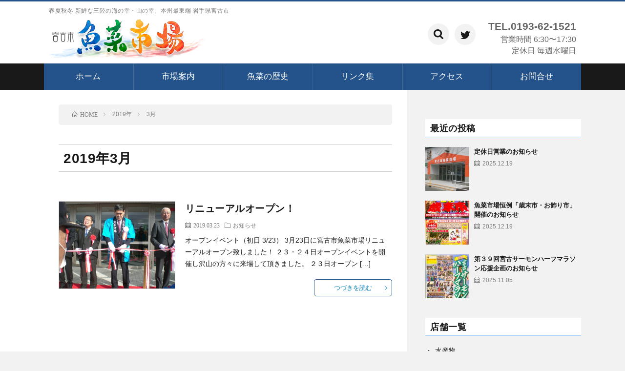

--- FILE ---
content_type: text/html; charset=UTF-8
request_url: https://www.gyosai.jp/2019/03/
body_size: 6115
content:
<!DOCTYPE html><html lang="ja" prefix="og: http://ogp.me/ns#"><head prefix="og: http://ogp.me/ns# fb: http://ogp.me/ns/fb# article: http://ogp.me/ns/article#"><meta charset="UTF-8">  <script src="https://js.ptengine.jp/73sirc1u.js"></script> <title>2019年3月│協同組合 宮古市魚菜市場</title><link rel='stylesheet' id='sbi_styles-css'  href='https://www.gyosai.jp/wp-content/plugins/instagram-feed/css/sbi-styles.min.css' type='text/css' media='all' /><link rel='stylesheet' id='wp-block-library-css'  href='https://www.gyosai.jp/wp-includes/css/dist/block-library/style.min.css' type='text/css' media='all' /><link rel='stylesheet' id='contact-form-7-css'  href='https://www.gyosai.jp/wp-content/plugins/contact-form-7/includes/css/styles.css' type='text/css' media='all' /><link rel='stylesheet' id='wpt-twitter-feed-css'  href='https://www.gyosai.jp/wp-content/plugins/wp-to-twitter/css/twitter-feed.css' type='text/css' media='all' /><link rel='stylesheet' id='jquery.lightbox.min.css-css'  href='https://www.gyosai.jp/wp-content/plugins/wp-jquery-lightbox/styles/lightbox.min.css' type='text/css' media='all' /> <script type='text/javascript' src='https://www.gyosai.jp/wp-includes/js/jquery/jquery.min.js' id='jquery-core-js'></script> <script type='text/javascript' src='https://www.gyosai.jp/wp-includes/js/jquery/jquery-migrate.min.js' id='jquery-migrate-js'></script> <link rel="stylesheet" href="https://www.gyosai.jp/wp-content/themes/gyosai/style.css"><link rel="stylesheet" href="https://www.gyosai.jp/wp-content/themes/gyosai-child/style.css"><link class="css-async" rel href="https://www.gyosai.jp/wp-content/themes/gyosai/css/icon.css"><link class="css-async" rel href="https://fonts.googleapis.com/css?family=Lato:400,700,900"><meta http-equiv="X-UA-Compatible" content="IE=edge"><meta name="viewport" content="width=device-width, initial-scale=1, shrink-to-fit=no"><link rel="dns-prefetch" href="//www.google.com"><link rel="dns-prefetch" href="//www.google-analytics.com"><link rel="dns-prefetch" href="//fonts.googleapis.com"><link rel="dns-prefetch" href="//fonts.gstatic.com"><link rel="dns-prefetch" href="//pagead2.googlesyndication.com"><link rel="dns-prefetch" href="//googleads.g.doubleclick.net"><link rel="dns-prefetch" href="//www.gstatic.com"><style></style><meta property="og:site_name" content="協同組合 宮古市魚菜市場" /><meta property="og:type" content="article" /><meta property="og:title" content="2019年3月│協同組合 宮古市魚菜市場" /><meta property="og:description" content="春夏秋冬 新鮮な三陸の海の幸・山の幸。本州最東端 岩手県宮古市" /><meta property="og:url" content="https://www.gyosai.jp/2026/01/" /><meta property="og:image" content="https://www.gyosai.jp/wp-content/themes/gyosai/img/img_no.gif" /><meta name="twitter:card" content="summary" /></head><body class="archive date t-light t-sky"><header class="l-header"><div class="l-hMain"><div class="container"><div class="siteTitle siteTitle-noneAd"><p class="siteTitle__small">春夏秋冬 新鮮な三陸の海の幸・山の幸。本州最東端 岩手県宮古市</p><p class="siteTitle__logo"> <a class="siteTitle__link" href="https://www.gyosai.jp"><img src="https://www.gyosai.jp/wp-content/uploads/2019/04/logo.png" alt="協同組合 宮古市魚菜市場" width="420" height="100" ></a></p></div><div id="trinfo">TEL.0193-62-1521<span>営業時間 6:30〜17:30<br>定休日 毎週水曜日</span></div><ul class="socialSearch__list"><li class="socialSearch__item"><a class="socialSearch__link icon-twitter" href="https://twitter.com/miyako_gyosai"><span>twitter</span></a></li></ul><div class="popupModal1"> <input type="radio" name="modalPop" id="pop11" /> <label for="pop11" class="icon-search"></label> <input type="radio" name="modalPop" id="pop12" /> <label for="pop12">CLOSE</label> <input type="radio" name="modalPop" id="pop13" /> <label for="pop13">×</label><div class="modalPopup2"><div class="modalPopup3"><h2 class="modalTitle">サイト内検索</h2><div class="modalMain"><div class="socialSearch"><div class="searchBox"><form class="searchBox__form" method="get" target="_top" action="https://www.gyosai.jp/" > <input class="searchBox__input" type="text" maxlength="50" name="s" placeholder=""><button class="searchBox__submit icon-search" type="submit" value="search"> </button></form></div></div></div></div></div></div><nav class="globalNavi"> <input class="globalNavi__toggle" id="globalNavi__toggle" type="checkbox" value="none"> <label class="globalNavi__switch" for="globalNavi__toggle"></label><ul class="globalNavi__list u-txtShdw"><li id="menu-item-202" class="menu-item menu-item-type-custom menu-item-object-custom menu-item-home menu-item-202"><a href="https://www.gyosai.jp/">ホーム</a></li><li id="menu-item-213" class="menu-item menu-item-type-post_type menu-item-object-page menu-item-213"><a href="https://www.gyosai.jp/guidance/">市場案内</a></li><li id="menu-item-212" class="menu-item menu-item-type-post_type menu-item-object-page menu-item-212"><a href="https://www.gyosai.jp/history/">魚菜の歴史</a></li><li id="menu-item-211" class="menu-item menu-item-type-post_type menu-item-object-page menu-item-211"><a href="https://www.gyosai.jp/link/">リンク集</a></li><li id="menu-item-210" class="menu-item menu-item-type-post_type menu-item-object-page menu-item-210"><a href="https://www.gyosai.jp/access/">アクセス</a></li><li id="menu-item-209" class="menu-item menu-item-type-post_type menu-item-object-page menu-item-209"><a href="https://www.gyosai.jp/inquiry/">お問合せ</a></li></ul></nav></div></div></header><div class="l-wrapper "><main class="l-main"><div class="breadcrumb"><div class="container" ><ul class="breadcrumb__list"><li class="home"><span property="itemListElement" typeof="ListItem"><a property="item" typeof="WebPage" title="Go to 協同組合 宮古市魚菜市場." href="https://www.gyosai.jp" class="home"><span property="name" class="icon-home">HOME</span></a><meta property="position" content="1"></span></li><li class="archive date-year"><span property="itemListElement" typeof="ListItem"><a property="item" typeof="WebPage" title="Go to the 2019年 archives." href="https://www.gyosai.jp/2019/" class="archive date-year"><span property="name">2019年</span></a><meta property="position" content="2"></span></li><li class="archive date-month current-item"><span class="archive date-month current-item">3月</span></li></ul></div></div><header class="archiveTitle"><h1 class="heading heading-first">2019年3月</h1></header><div class="archive"><article class="archiveList archiveList-leftImg"><div class="eyecatch eyecatch-leftImg"> <a href="https://www.gyosai.jp/info/renewal-open/"><img width="890" height="668" src="https://www.gyosai.jp/wp-content/uploads/2019/03/CIMG8723-890x668.jpg" class="attachment-icatch size-icatch wp-post-image" alt="リニューアルオープンイベント テープカット" loading="lazy" /></a></div><h2 class="heading heading-archive heading-leftImg"> <a href="https://www.gyosai.jp/info/renewal-open/">リニューアルオープン！</a></h2><ul class="dateList dateList-leftImg"><li class="dateList__item icon-calendar">2019.03.23</li><li class="dateList__item icon-folder"><a href="https://www.gyosai.jp/category/info/" rel="category tag">お知らせ</a></li></ul><p class="archiveList__text archiveList__text-leftImg"> オープンイベント（初日 3/23） 3月23日に宮古市魚菜市場リニューアルオープン致しました！ ２３・２４日オープンイベントを開催し沢山の方々に来場して頂きました。 ２３日オープン [&hellip;]</p><div class="btn btn-right btn-leftImg"> <a class="btn__link" href="https://www.gyosai.jp/info/renewal-open/">つづきを読む</a></div></article></div></main><div class="l-sidebar"><aside class="widget"><h2 class="heading heading-widget">最近の投稿</h2><ol class="imgListWidget"><li class="imgListWidget__item"> <a class="imgListWidget__borderBox" href="https://www.gyosai.jp/info/post-1582/" title="定休日営業のお知らせ"><span> <img width="160" height="160" src="https://www.gyosai.jp/wp-content/uploads/2019/07/CIMG8997-160x160.jpg" class="attachment-thumbnail size-thumbnail wp-post-image" alt="魚菜市場正面入口" loading="lazy" /> </span></a><h3 class="imgListWidget__title"> <a href="https://www.gyosai.jp/info/post-1582/">定休日営業のお知らせ</a> <span class="post-date">2025.12.19</span></h3></li><li class="imgListWidget__item"> <a class="imgListWidget__borderBox" href="https://www.gyosai.jp/info/post-1575/" title="魚菜市場恒例「歳末市・お飾り市」開催のお知らせ"><span> <img width="160" height="160" src="https://www.gyosai.jp/wp-content/uploads/2025/12/CIMG9854-160x160.jpg" class="attachment-thumbnail size-thumbnail wp-post-image" alt="R7歳末市・お飾り市表" loading="lazy" /> </span></a><h3 class="imgListWidget__title"> <a href="https://www.gyosai.jp/info/post-1575/">魚菜市場恒例「歳末市・お飾り市」開催のお知らせ</a> <span class="post-date">2025.12.19</span></h3></li><li class="imgListWidget__item"> <a class="imgListWidget__borderBox" href="https://www.gyosai.jp/info/1564/" title="第３９回宮古サーモンハーフマラソン応援企画のお知らせ"><span> <img width="160" height="160" src="https://www.gyosai.jp/wp-content/uploads/2025/11/CIMG9834-2-160x160.jpg" class="attachment-thumbnail size-thumbnail wp-post-image" alt="R7マラソンコース②" loading="lazy" /> </span></a><h3 class="imgListWidget__title"> <a href="https://www.gyosai.jp/info/1564/">第３９回宮古サーモンハーフマラソン応援企画のお知らせ</a> <span class="post-date">2025.11.05</span></h3></li></ol></aside><aside class="widget"><h2 class="heading heading-widget">店舗一覧</h2><ul><li class="cat-item cat-item-4"><a href="https://www.gyosai.jp/shop/shop_cat/market-zone/marinefoods/">水産物</a></li><li class="cat-item cat-item-13"><a href="https://www.gyosai.jp/shop/shop_cat/coop-zone/">生協ゾーン</a></li><li class="cat-item cat-item-6"><a href="https://www.gyosai.jp/shop/shop_cat/market-zone/foods-goods/">食品・その他</a></li><li class="cat-item cat-item-8"><a href="https://www.gyosai.jp/shop/shop_cat/market-zone/dine/">食堂</a></li><li class="cat-item cat-item-10"><a href="https://www.gyosai.jp/shop/shop_cat/market-zone/common/">共通</a></li></ul></aside><aside class="widget"><h2 class="heading heading-widget">アーカイブ</h2> <label class="screen-reader-text" for="archives-dropdown-2">アーカイブ</label> <select id="archives-dropdown-2" name="archive-dropdown"><option value="">月を選択</option><option value='https://www.gyosai.jp/2025/12/'> 2025年12月</option><option value='https://www.gyosai.jp/2025/11/'> 2025年11月</option><option value='https://www.gyosai.jp/2025/10/'> 2025年10月</option><option value='https://www.gyosai.jp/2025/08/'> 2025年8月</option><option value='https://www.gyosai.jp/2025/07/'> 2025年7月</option><option value='https://www.gyosai.jp/2025/06/'> 2025年6月</option><option value='https://www.gyosai.jp/2025/04/'> 2025年4月</option><option value='https://www.gyosai.jp/2025/03/'> 2025年3月</option><option value='https://www.gyosai.jp/2024/12/'> 2024年12月</option><option value='https://www.gyosai.jp/2024/11/'> 2024年11月</option><option value='https://www.gyosai.jp/2024/10/'> 2024年10月</option><option value='https://www.gyosai.jp/2024/09/'> 2024年9月</option><option value='https://www.gyosai.jp/2024/08/'> 2024年8月</option><option value='https://www.gyosai.jp/2024/06/'> 2024年6月</option><option value='https://www.gyosai.jp/2024/04/'> 2024年4月</option><option value='https://www.gyosai.jp/2024/03/'> 2024年3月</option><option value='https://www.gyosai.jp/2023/12/'> 2023年12月</option><option value='https://www.gyosai.jp/2023/11/'> 2023年11月</option><option value='https://www.gyosai.jp/2023/09/'> 2023年9月</option><option value='https://www.gyosai.jp/2023/08/'> 2023年8月</option><option value='https://www.gyosai.jp/2023/07/'> 2023年7月</option><option value='https://www.gyosai.jp/2023/04/'> 2023年4月</option><option value='https://www.gyosai.jp/2023/03/'> 2023年3月</option><option value='https://www.gyosai.jp/2023/01/'> 2023年1月</option><option value='https://www.gyosai.jp/2022/12/'> 2022年12月</option><option value='https://www.gyosai.jp/2022/11/'> 2022年11月</option><option value='https://www.gyosai.jp/2022/10/'> 2022年10月</option><option value='https://www.gyosai.jp/2022/09/'> 2022年9月</option><option value='https://www.gyosai.jp/2022/08/'> 2022年8月</option><option value='https://www.gyosai.jp/2022/07/'> 2022年7月</option><option value='https://www.gyosai.jp/2022/06/'> 2022年6月</option><option value='https://www.gyosai.jp/2022/05/'> 2022年5月</option><option value='https://www.gyosai.jp/2022/04/'> 2022年4月</option><option value='https://www.gyosai.jp/2022/03/'> 2022年3月</option><option value='https://www.gyosai.jp/2021/12/'> 2021年12月</option><option value='https://www.gyosai.jp/2021/11/'> 2021年11月</option><option value='https://www.gyosai.jp/2021/10/'> 2021年10月</option><option value='https://www.gyosai.jp/2021/08/'> 2021年8月</option><option value='https://www.gyosai.jp/2021/07/'> 2021年7月</option><option value='https://www.gyosai.jp/2021/06/'> 2021年6月</option><option value='https://www.gyosai.jp/2021/05/'> 2021年5月</option><option value='https://www.gyosai.jp/2021/04/'> 2021年4月</option><option value='https://www.gyosai.jp/2021/03/'> 2021年3月</option><option value='https://www.gyosai.jp/2021/01/'> 2021年1月</option><option value='https://www.gyosai.jp/2020/12/'> 2020年12月</option><option value='https://www.gyosai.jp/2020/10/'> 2020年10月</option><option value='https://www.gyosai.jp/2020/08/'> 2020年8月</option><option value='https://www.gyosai.jp/2020/04/'> 2020年4月</option><option value='https://www.gyosai.jp/2019/12/'> 2019年12月</option><option value='https://www.gyosai.jp/2019/10/'> 2019年10月</option><option value='https://www.gyosai.jp/2019/07/'> 2019年7月</option><option value='https://www.gyosai.jp/2019/03/' selected='selected'> 2019年3月</option><option value='https://www.gyosai.jp/2019/02/'> 2019年2月</option> </select> <script type="text/javascript">(function() {
	var dropdown = document.getElementById( "archives-dropdown-2" );
	function onSelectChange() {
		if ( dropdown.options[ dropdown.selectedIndex ].value !== '' ) {
			document.location.href = this.options[ this.selectedIndex ].value;
		}
	}
	dropdown.onchange = onSelectChange;
})();</script> </aside><div class="bn bn_coop"> <a href="https://www.iwate.coop/" target="_blank" rel="noopener"> <img src="https://www.gyosai.jp/wp-content/themes/gyosai-child/images/logo_iwate-coop.png" alt="いわて生協共同組合"> </a></div><div id="twitter-widget"> <a class="twitter-timeline" height="435px" href="https://twitter.com/miyako_gyosai?ref_src=twsrc%5Etfw">Tweets by miyako_gyosai</a> <script async src="https://platform.twitter.com/widgets.js" charset="utf-8"></script> </div></div></div><footer class="l-footer"><div class="container"><nav class="footerNavi"><ul class="footerNavi__list u-txtShdw"><li id="menu-item-435" class="menu-item menu-item-type-custom menu-item-object-custom menu-item-home menu-item-435"><a href="https://www.gyosai.jp/">ホーム</a></li><li id="menu-item-432" class="menu-item menu-item-type-post_type menu-item-object-page menu-item-432"><a href="https://www.gyosai.jp/guidance/">市場案内</a></li><li id="menu-item-436" class="menu-item menu-item-type-post_type menu-item-object-page menu-item-436"><a href="https://www.gyosai.jp/gyosai-square/">魚菜広場（大変申し訳ございませんが、BBQコーナーは閉店致しました。）</a></li><li id="menu-item-431" class="menu-item menu-item-type-post_type menu-item-object-page menu-item-431"><a href="https://www.gyosai.jp/history/">魚菜の歴史</a></li><li id="menu-item-430" class="menu-item menu-item-type-post_type menu-item-object-page menu-item-430"><a href="https://www.gyosai.jp/link/">リンク集</a></li><li id="menu-item-429" class="menu-item menu-item-type-post_type menu-item-object-page menu-item-429"><a href="https://www.gyosai.jp/access/">アクセス</a></li><li id="menu-item-428" class="menu-item menu-item-type-post_type menu-item-object-page menu-item-428"><a href="https://www.gyosai.jp/inquiry/">お問合せ</a></li><li id="menu-item-434" class="menu-item menu-item-type-post_type menu-item-object-page menu-item-privacy-policy menu-item-434"><a href="https://www.gyosai.jp/privacy-policy/">プライバシーポリシー</a></li></ul></nav><div id="fwrap"><div id="footer-address"><h1>宮古市魚菜市場</h1> <address> 〒027-0072 岩手県宮古市五月町1番1号<br> TEL：0193-62-1521　FAX：0193-62-1522<br> 営業時間 6:30〜17:30<br> 定休日 毎週水曜日 </address></div><ul class="socialEffect"><li class="socialEffect__icon"><a class="socialEffect__link icon-twitter" href="https://twitter.com/miyako_gyosai"><span>twitter</span></a></li></ul><div id="twitter-widget"></div></div><div class="pagetop"><a class="pagetop__link" href="#top">TOP</a></div><div class="copyright" style="clear: both;"> © Copyright 2019 協同組合 宮古市魚菜市場</div></div></footer>  <script type="text/javascript">var sbiajaxurl = "https://www.gyosai.jp/wp-admin/admin-ajax.php";</script> <script type='text/javascript' id='vk-ltc-js-js-extra'>var vkLtc = {"ajaxurl":"https:\/\/www.gyosai.jp\/wp-admin\/admin-ajax.php"};</script> <script type='text/javascript' src='https://www.gyosai.jp/wp-content/plugins/vk-link-target-controller/js/script.min.js' id='vk-ltc-js-js'></script> <script type='text/javascript' src='https://www.gyosai.jp/wp-includes/js/dist/vendor/wp-polyfill.min.js' id='wp-polyfill-js'></script> <script type='text/javascript' id='wp-polyfill-js-after'>( 'fetch' in window ) || document.write( '<script src="https://www.gyosai.jp/wp-includes/js/dist/vendor/wp-polyfill-fetch.min.js"></scr' + 'ipt>' );( document.contains ) || document.write( '<script src="https://www.gyosai.jp/wp-includes/js/dist/vendor/wp-polyfill-node-contains.min.js"></scr' + 'ipt>' );( window.DOMRect ) || document.write( '<script src="https://www.gyosai.jp/wp-includes/js/dist/vendor/wp-polyfill-dom-rect.min.js"></scr' + 'ipt>' );( window.URL && window.URL.prototype && window.URLSearchParams ) || document.write( '<script src="https://www.gyosai.jp/wp-includes/js/dist/vendor/wp-polyfill-url.min.js"></scr' + 'ipt>' );( window.FormData && window.FormData.prototype.keys ) || document.write( '<script src="https://www.gyosai.jp/wp-includes/js/dist/vendor/wp-polyfill-formdata.min.js"></scr' + 'ipt>' );( Element.prototype.matches && Element.prototype.closest ) || document.write( '<script src="https://www.gyosai.jp/wp-includes/js/dist/vendor/wp-polyfill-element-closest.min.js"></scr' + 'ipt>' );</script> <script type='text/javascript' src='https://www.gyosai.jp/wp-includes/js/dist/i18n.min.js' id='wp-i18n-js'></script> <script type='text/javascript' src='https://www.gyosai.jp/wp-includes/js/dist/vendor/lodash.min.js' id='lodash-js'></script> <script type='text/javascript' id='lodash-js-after'>window.lodash = _.noConflict();</script> <script type='text/javascript' src='https://www.gyosai.jp/wp-includes/js/dist/url.min.js' id='wp-url-js'></script> <script type='text/javascript' src='https://www.gyosai.jp/wp-includes/js/dist/hooks.min.js' id='wp-hooks-js'></script> <script type='text/javascript' id='wp-api-fetch-js-translations'>( function( domain, translations ) {
	var localeData = translations.locale_data[ domain ] || translations.locale_data.messages;
	localeData[""].domain = domain;
	wp.i18n.setLocaleData( localeData, domain );
} )( "default", {"translation-revision-date":"2021-01-30 05:49:07+0000","generator":"GlotPress\/3.0.0-alpha.2","domain":"messages","locale_data":{"messages":{"":{"domain":"messages","plural-forms":"nplurals=1; plural=0;","lang":"ja_JP"},"You are probably offline.":["\u73fe\u5728\u30aa\u30d5\u30e9\u30a4\u30f3\u306e\u3088\u3046\u3067\u3059\u3002"],"Media upload failed. If this is a photo or a large image, please scale it down and try again.":["\u30e1\u30c7\u30a3\u30a2\u306e\u30a2\u30c3\u30d7\u30ed\u30fc\u30c9\u306b\u5931\u6557\u3057\u307e\u3057\u305f\u3002 \u5199\u771f\u307e\u305f\u306f\u5927\u304d\u306a\u753b\u50cf\u306e\u5834\u5408\u306f\u3001\u7e2e\u5c0f\u3057\u3066\u3082\u3046\u4e00\u5ea6\u304a\u8a66\u3057\u304f\u3060\u3055\u3044\u3002"],"An unknown error occurred.":["\u4e0d\u660e\u306a\u30a8\u30e9\u30fc\u304c\u767a\u751f\u3057\u307e\u3057\u305f\u3002"],"The response is not a valid JSON response.":["\u8fd4\u7b54\u304c\u6b63\u3057\u3044 JSON \u30ec\u30b9\u30dd\u30f3\u30b9\u3067\u306f\u3042\u308a\u307e\u305b\u3093\u3002"]}},"comment":{"reference":"wp-includes\/js\/dist\/api-fetch.js"}} );</script> <script type='text/javascript' src='https://www.gyosai.jp/wp-includes/js/dist/api-fetch.min.js' id='wp-api-fetch-js'></script> <script type='text/javascript' id='wp-api-fetch-js-after'>wp.apiFetch.use( wp.apiFetch.createRootURLMiddleware( "https://www.gyosai.jp/wp-json/" ) );
wp.apiFetch.nonceMiddleware = wp.apiFetch.createNonceMiddleware( "aad09f4c89" );
wp.apiFetch.use( wp.apiFetch.nonceMiddleware );
wp.apiFetch.use( wp.apiFetch.mediaUploadMiddleware );
wp.apiFetch.nonceEndpoint = "https://www.gyosai.jp/wp-admin/admin-ajax.php?action=rest-nonce";</script> <script type='text/javascript' id='contact-form-7-js-extra'>var wpcf7 = [];</script> <script type='text/javascript' src='https://www.gyosai.jp/wp-content/plugins/contact-form-7/includes/js/index.js' id='contact-form-7-js'></script> <script type='text/javascript' src='https://www.gyosai.jp/wp-content/plugins/wp-jquery-lightbox/jquery.touchwipe.min.js' id='wp-jquery-lightbox-swipe-js'></script> <script type='text/javascript' id='wp-jquery-lightbox-js-extra'>var JQLBSettings = {"showTitle":"1","showCaption":"1","showNumbers":"1","fitToScreen":"1","resizeSpeed":"400","showDownload":"0","navbarOnTop":"0","marginSize":"0","slideshowSpeed":"4000","prevLinkTitle":"\u524d\u306e\u753b\u50cf","nextLinkTitle":"\u6b21\u306e\u753b\u50cf","closeTitle":"\u30ae\u30e3\u30e9\u30ea\u30fc\u3092\u9589\u3058\u308b","image":"\u753b\u50cf ","of":"\u306e","download":"\u30c0\u30a6\u30f3\u30ed\u30fc\u30c9","pause":"(\u30b9\u30e9\u30a4\u30c9\u30b7\u30e7\u30fc\u3092\u505c\u6b62\u3059\u308b)","play":"(\u30b9\u30e9\u30a4\u30c9\u30b7\u30e7\u30fc\u3092\u518d\u751f\u3059\u308b)"};</script> <script type='text/javascript' src='https://www.gyosai.jp/wp-content/plugins/wp-jquery-lightbox/jquery.lightbox.min.js' id='wp-jquery-lightbox-js'></script> <script>Array.prototype.forEach.call(document.getElementsByClassName("css-async"), function(e){e.rel = "stylesheet"});</script>  <script async src="https://www.googletagmanager.com/gtag/js?id=UA-36769685-2"></script> <script>window.dataLayer = window.dataLayer || [];
  function gtag(){dataLayer.push(arguments);}
  gtag('js', new Date());
  gtag('config', 'UA-36769685-2');</script> </body></html>

--- FILE ---
content_type: text/css
request_url: https://www.gyosai.jp/wp-content/themes/gyosai-child/style.css
body_size: 8335
content:
@charset "UTF-8";
/*----------このエリアは削除すると正しく動作しない可能性があります----------

Theme Name:   LION BLOG Child gyosai
Theme URI:    http://fit-jp.com/theme/
Description:  FIT(フィット) が制作するブログ用WordPressTHEME「LION BLOG」の子テーマ
Author:       Kota Naito　@FIT(フィット)
Author URI:   http://fit-jp.com/about/
Template:     gyosai
Version:      1.2
License:      GNU GENERAL PUBLIC LICENSE
License URI:  http://www.gnu.org/licenses/gpl.html

/* 共通 start  -----------------------------------------------------------------*/

body {
  font-family: "Helvetica", "Arial", "Hiragino Kaku Gothic ProN", "Hiragino Sans", YuGothic, "Yu Gothic", "メイリオ", Meiryo, sans-serif;
}

body header {
  border-top: 3px solid #23538a;
  overflow: hidden;
}

/* wp画像配置で左寄せになるのを回避 */
.aligncenter {
  text-align: center;
}
.alignright {
  text-align: right;
}

/*カスタムカラーがheadに直接書かれるので外部ファイルに仕込む　#23538a　*/

.infoHead{background-color:#23538a;}

/*User Custom Color SP*/
.globalNavi__switch{background-color:#23538a;}

/*User Custom Color SP/PC*/
a:hover,
.dateList__item a:hover,
.footerNavi__list li a:hover,
.copyright__link:hover,
//.heading.heading-first:first-letter,
//.heading a:hover,
.btn__link,
.widget .tag-cloud-link,
.comment-respond .submit,
.comments__list .comment-reply-link,
.widget a:hover,
.widget ul li .rsswidget,
.content a,
.related__title,
.ctaPost__btn:hover,
.prevNext__title{
  color:#23538a !important;
  font-weight: normal !important;
  cursor:pointer !important;
}/* importantつけずにdefault*/



.globalNavi__list,
.eyecatch__cat a,
.pagetop,
.archiveTitle::before,
.heading.heading-secondary::before,
.btn__link:hover,
.widget .tag-cloud-link:hover,
.comment-respond .submit:hover,
.comments__list .comment-reply-link:hover,
.widget::before,
.widget .calendar_wrap tbody a:hover,
.comments__list .comment-meta,
.ctaPost__btn,
.prevNext__pop{background-color:#23538a !important;}

@media screen and (max-width: 481px) {
  .l-hMain {
    height: 160px;
  }
}


.l-main .archiveTitle {
  border: none;
}
.l-main .archiveTitle::before {
  content: none;
}
.l-main .archiveTitle h1.heading.heading-first {
  color: #191919;
  font-size: 2em;
  border-top: 1px solid #ccc;
  border-bottom: 1px solid #ccc;
  display: block;
  padding: 14px 10px 12px;
  width: 100%;
}
@media screen and (max-width: 767px) {
  .l-main .archiveTitle h1.heading.heading-first {
    padding: 14px 0 12px;
  }
}
.l-main .archiveTitle .heading.heading-first:first-letter {
  color: #191919 !important;
  font-weight: bold !important;
}

.widget + .widget {
  border: none !important;
}
.widget + .widget::before {
  display: none !important;

}

.archiveList,
.heading.heading-widget,
.btn__link,
.widget .tag-cloud-link,
.comment-respond .submit,
.comments__list .comment-reply-link,
.content a:hover,
.ctaPost__btn,
.l-hMain::before{
  border-color:#23538a !important;
}

/* ウィジェットのh2 */
.heading.heading-widget {
  border-bottom: none;
  display: block;
  background-color: #fff;
  border-bottom: 1px solid #99CCFF !important;
  padding: 10px 10px 8px;
}

.archiveList {
  border: none;
}
.archiveList::before {
  background: none;
}

.t-light .l-hMain {
  border:none;
}
.t-light .l-hMain::before{
  /*border-bottom: #23538a solid 54px !important;　ずらさないときmenuの高さとあう*/
  /*border-bottom: #191919 solid 60px !important;　ずらさないときmenuの高さとあう*/
  border-bottom: #191919 solid 54px !important;/*ずらさないときmenuの高さとあう*/
}
.t-light .globalNavi {
  /*padding-bottom: 3px;　0にすれば、帯と合う*/
}

.t-light .globalNavi,
.t-light .globalNavi ul li:last-child,
.t-light .globalNavi ul li:last-child a::after,
.t-light .globalNavi__list > li:first-child::before,
.t-light .globalNavi ul li:first-child a::before {
  border-right: none;
}

.t-light .globalNavi__list {
  background-color: #23538a !important;
}

.t-light .globalNavi__list > li:first-child,
.t-light .globalNavi__list > li:last-child::after {
  border-left: none;
}

.t-light .globalNavi__list > li:first-child a {
}
.t-light .globalNavi__list > li:last-child a {
}

.t-light .globalNavi__list {
  border-radius: 0px;
}
.t-light .globalNavi__list.u-txtShdw {
  text-shadow: none;
}

.t-light .globalNavi__list > li {
  vertical-align: middle;
}
.t-light .globalNavi__list > li a {
  font-size: 120% !important;/*xxxx　メニューのフォントサイズを上げる*/
}
.t-light .globalNavi__list > li a:hover {/*グローバルメニューのhover時に白文字*/
  color: #fff !important;
}


/*content.css リンク*/
.content a:hover{
  border-bottom:none;
  color:#0E88BE !important;
}

.l-wrapper {
  background: none !important;
}

.l-wrapper .l-main {
  padding: 30px 30px;
}
@media screen and (max-width: 767px) {
  .l-wrapper .l-main {
    padding: 30px 30px 0;
  }
}

.l-wrapper .l-main {
  background-color: #fff !important;
}
.l-wrapper .l-main::before {
}


/*サイトタイトル(ヘッダーで使用)*/
.siteTitle{
  padding: 13px 0 0;
}
@media only screen and (max-width: 767px){
  .siteTitle {
    float: left;
    padding: 25px 0 0;
  }
  .siteTitle.siteTitle-noneAd {
    max-width: 400px;
  }
}
.siteTitle__small {
  padding: 0 15px 10px 0;
}
@media screen and (max-width: 320px) {
  .siteTitle.siteTitle-noneAd {
    width: 21em;
  }
}
/*ロゴ使用時のサイズ調整*/
.siteTitle__logo{
  max-width: 320px;
  height: 80px;
}
.siteTitle__logo img{
  max-width: 320px;
  width:auto;
  height: 80px;
}
.siteTitle__small,
.siteTitle__link {
  padding-left: 10px;
}
@media screen and (max-width: 900px) {
  .siteTitle__small,
  .siteTitle__link {
    padding-left: 0;
  }
}
/*ロゴ・サイトタイトルでhoverでborderを出さない*/
.siteTitle__link::after {
  border: none;
}

#trinfo {
  color: #666;
  font-size: 1.5em;
  font-weight: bold;
  display: block;
  float: right;
  margin: 30px 0 0 15px;
  padding: 10px;
  width: auto;
  text-align: right;
}
#trinfo span {
  display: block;
  font-size:  .75em;
  font-weight: normal;
  line-height: 150%;
  margin: 5px 0; padding: 0;
}
@media screen and (max-width: 775px) {
  #trinfo {
    display: none;
    width: 100%;
    margin: 0;
  }
}


.socialSearch {/*記事検索*/
  width: 100%;
}
.socialSearch form {
  background-color:#efefef;
  font-size: 2rem;
}
@media screen and (max-width: 767px) {
  .socialSearch {
    margin: 20px 0 10px;
    width: 100%;
  }
}

.socialSearch__list {
  float: right;
  margin: 45px 0 0;
}
.socialSearch__list .socialSearch__item a {
  font-size: 2rem;
  line-height: 45px;
  height: 45px;
  width: 45px;
}

@media screen and (max-width: 767px) {
  .socialSearch__list {
    display: none;
  }
}


/* モーダル開始（検索用） */

/* ヘッダ虫眼鏡アイコン */
.popupModal1 {
  float: right;
  margin: 45px 0 0;
}
.popupModal1 > input { /* 3つのラジオボタン非表示 */
  display: none;
}
.popupModal1 > input:nth-child(1) + label {/* popup開始用 虫眼鏡アイコン */
  background-color: #F2F2F2;
  cursor: pointer;
  float: right;
  font-size: 2rem;
  display: inline-block;
  padding: 12px;
  border-radius: 50%;
}
.popupModal1 > input:nth-child(1) + label:hover {
    background-color: #00B0ED;/* popupボタン 虫眼鏡アイコンの背景 */
}

@media screen and (max-width: 767px) {
  .popupModal1 > input:nth-child(1) + label {/* popup開始用 虫眼鏡アイコン */
    position: absolute;
    top: 75px;
    right: 10px;
  }
}
@media screen and (max-width: 320px) {
  .popupModal1 > input:nth-child(1) + label {/* popup開始用 虫眼鏡アイコン w320以下で非表示*/
    display: none;
  }
}


/* モーダル　ポップアップ表示関係 */
.modalPopup2 { /* 初期設定 ポップアップ非表示 */
  display: none;
}

.popupModal1 > input:nth-child(1):checked + label + input:nth-child(3) + label + input:nth-child(5) + label + .modalPopup2 {/* ラジオ１ チェックでポップアップ表示 */
  display: block;
  z-index: 998;
  position: fixed;
  width: 85%;
  height: 200px;/*height: 80%;*/
  border-radius: 20px;
  left: 50%;
  top: 50%;
  margin-top: 30px;
  transform: translate(-50%,-50%);
  background: #000;
  padding: 10px 20px;
  overflow: hidden;
}
@media (min-width: 768px) {/* PCのときはページの真ん中の600x600領域 */
  .popupModal1 > input:nth-child(1):checked + label + input:nth-child(3) + label + input:nth-child(5) + label + .modalPopup2{
    width: 600px;
    height: 200px;
    padding: 30px;
  }
  .popupModal1 > input:nth-child(1):checked + label + input:nth-child(3) + label + input:nth-child(5) + label {/* closeボタンの位置 PC */
    left: 50% !important;
    top: calc(50% + 210px);
    margin-left: 270px !important;
    margin-top: -310px !important;
  }
}

.popupModal1 > input:nth-child(1):checked + label + input:nth-child(3) + label + input:nth-child(5) + label + .modalPopup2 > div {/* */
  overflow:auto;
  -webkit-overflow-scrolling:touch;
  display: inline-block;
  width: 100%;
  height: 100%;
}
.popupModal1 > input:nth-child(1):checked + label + input:nth-child(3) + label + input:nth-child(5) + label + .modalPopup2 > div > iframe {
  width: 100%;
  height:100%;
  border:none;
  display:block;
}

.popupModal1 > input:nth-child(1):checked + label + input:nth-child(3) + label + input:nth-child(5) + label + .modalPopup2 > div > img {/* ポップアップの中の要素 */
  max-width: 100%;
}
.popupModal1 > input:nth-child(1) + label ~ label {
  display: none;/* ラジオ１ 以外のラベルを初期は非表示  close x */

}
.popupModal1 > input:nth-child(1):checked + label + input:nth-child(3) + label {
  width: 100%;
  height: 100%;
  background: rgba(0, 0, 0, 0.70);/*ポップアップ後ろの黒背景*/
  display: block;
  position: fixed;
  left: 0;
  top: 0;
  z-index: 997;
  text-indent: -999999px;
  overflow: hidden;
}
.popupModal1 > input:nth-child(1):checked + label + input:nth-child(3) + label + input:nth-child(5) + label {
  background: rgba(255, 255, 255, 0.5);/* close x の白背景*/
  display: inline-block;
  position: fixed;
  left: 10px;
  bottom: calc(50% - 160px);
  z-index: 999;
  width: 44pt;
  height: 44pt;
  font-size: 40px;
  border-radius: 50%;
  line-height: 44pt;
  text-align: center;
  box-shadow: 2px 2px 10px 0px rgba(0, 0, 0, 0.2);
}
.popupModal1 > input:nth-child(1):checked + label + input:nth-child(3) + label + input:nth-child(5) + label:hover {
  cursor: pointer;/* 閉じるボタンで手のひら */
}

.popupModal1 > input:nth-child(1) + label + input:nth-child(3):checked + label + input:nth-child(5) + label + .modalPopup2,
.popupModal1 > input:nth-child(1) + label + input:nth-child(3) + label + input:nth-child(5):checked + label + .modalPopup2 { /* ラジオ２と３ どっちかチェックでポップアップ非表示 */
  display: none;
}


.modalPopup2 {
  animation: fadeIn 1s ease 0s 1 normal;
  -webkit-animation: fadeIn 1s ease 0s 1 normal;
}

@keyframes fadeIn {
  0% {opacity: 0}
  100% {opacity: 1}
}

@-webkit-keyframes fadeIn {
  0% {opacity: 0}
  100% {opacity: 1}
}

.popupModal1 .modalTitle {/*ポップアップのタイトル*/
  padding-bottom: .5em;
  margin: .5em 0 1.5em;
  color: #fff;
  font-weight: bold;
}
.popupModal1 .modalMain {/*ポップアップのメイン*/
  color:#222;
  text-align: left;
  font-size: 14px;
  line-height: 1.8em;
}

.popupModal1 > ul > li > a {
  width: 43px;
  height: 43px;
  line-height: 43px;
  background-color:red;
}

.modalPopup2 {
  font-size: 1.5rem;
}

/*検索フォーム部分調整*/
header.popupModal1 form {
  height: 2em;
}
header .popupModal1 form input {
  width: calc(100% - 45px);
}


header .popupModal1 form button {
  height: 100%;
  width: 45px;
}


/* モーダル終了 */


header .socialSearch__list li a span {
  position:absolute;
   /* clipは、position:absolute or fixed が必要　*/
  clip: rect(1px, 1px, 1px, 1px);
  overflow:hidden;
}


/*グローバルナビ*/
header nav > ul {
  display: flex;
  justify-content: space-between;
}
header nav > ul li {
  text-align: center;
  width: 100%;
}
@media screen and (max-width: 767px) {
  header nav > ul {
    display: block;
  }
  header nav > ul li {
    float: left;
    text-align: left;
  }
}


/* archive.phpだけパンくずをプラグインで */
/* archive.php用　年月で出力するとパンくずが「0年」になるので、プラグインを使ってデザインを同じくする */

.breadcrumb {
  border-radius: 5px;
}

.breadcrumb__list li {
  position:relative;
  float:left;
  padding-right:15px;
  margin-right:15px;
  font-size:1.2rem;
  line-height: 1.75;
  color:#7f7f7f;
}
.breadcrumb__list li .icon-home::before{margin-right: 5px;}
.breadcrumb__list li::after {
    content: "";
    position: absolute;
    right: 0;
    top: 50%;
    margin-top: -3px;
    width: 5px;
    height: 5px;
    border-top: 1px solid #BFBFBF;
    border-right: 1px solid #BFBFBF;
    transform: rotate(45deg);
}
.breadcrumb__list li:last-child::after{border: none;}
.breadcrumb__list li a:hover {
  text-decoration: none;
}

@media only screen and (max-width: 767px) {
  .eyecatch.eyecatch-single {
      width: auto;
      margin-left: 0;
      margin-right: 0;
  }
}

/*サムネール画像のhoverの変化を取り除く*/
.eyecatch img {
  border:1px solid #ccc;
}
/*サムネール画像hover*/
.eyecatch img:hover {
  transform: scale(1);
  border:1px solid #23538a;
}

/* CTA */
.l-wrapper main article .ctaPost div a img {
  width: 100%;
  height: auto !important;
}


/* サイドバー -------------------------------------*/

@media screen and (max-width: 767px) {
  .l-sidebar {
    padding: 0 10px 40px;
  }
}

.l-sidebar .widget {
  margin: 0 auto 0px auto;
}

@media screen and (max-width: 767px) {
  .l-sidebar .widget {
    padding-left: 20px;
    padding-right: 20px;

  }
  .l-sidebar .widget ol li {
    background-color: #fff;
    padding: 0 10px 10px;
  }
  .l-sidebar .widget ol li:first-child {
    padding-top: 10px;
  }
  .l-sidebar .widget ol li h3 {
    font-size: 120%;
  }
  .l-sidebar .widget ul li {
    border: none;
    margin: 5px 0;
    padding: 0;
  }
  .l-sidebar .widget ul li::before {
    content: none;
  }
  .l-sidebar .widget ul li a {
    border: 1px solid #ccc;
    display: block;
    font-size: 100%;
    margin: 0;
    padding: 0.5em 0;
    text-align: center;
  }
  .l-sidebar .widget ul li a:hover {
    border: 1px solid #23538a;
  }

}


.l-sidebar #twitter-widget {
  float: none !important;
  height: 435px;
  border-radius: 10px;
  margin-bottom: 20px;
}
@media screen and (max-width: 900px) {
  .l-sidebar #twitter-widget {
    margin: 0 auto;
    width: 80%;
    max-width: 450px;
  }
}

.l-sidebar .bn.bn_coop a {
  background-color: #fff;
  border:1px solid #ccc;
  display: block;
  margin: 3em auto 2em;
  max-width: 350px;
  padding: 10px;
}



/* フッター */

footer.l-footer {


}
footer .footerNavi__list li {
  font-size: 1.3rem;
  font-weight: normal;
}
footer .footerNavi__list li a {
  color: #ccc;
}
footer .footerNavi__list li a:hover {
  color: #fff !important;
}
@media screen and (max-width: 767px) {
  footer .footerNavi__list {
    width: 90%;
    margin: 0 auto;
    padding: 0;
  }
  footer .footerNavi__list li {
    display: block;
    margin: 3px 0;
    padding: 0;
  }
  footer .footerNavi__list li a {
    background-color: #333;
    display: block;
    font-size: 120%;
    padding: 0.5em;
  }
  footer .footerNavi__list li a:hover {
    background-color:#23538a;
  }
}



footer #fwrap {
  display: flex;
  justify-content: space-between;
  margin: 30px 0;
  padding: 0;
}

footer #fwrap #footer-address h1 {
  color: #efefef;
  font-size: 1.5em;
  margin: .75em 0;
}
footer #fwrap #footer-address address {
  color: #ccc;
  font-style: normal;
  line-height: 1.75em;
  margin: 0 0 30px;
  text-decoration: none;
}

footer #fwrap .socialEffect {
  margin: 0; padding: 0;
  width: 30%;
}
footer #fwrap .socialEffect li a span {
  position:absolute;
   /* clipは、position:absolute or fixed が必要　*/
  clip: rect(1px, 1px, 1px, 1px);
  overflow:hidden;
}


footer #fwrap #twitter-widget {
  width: 300px; border-radius: 10px; margin-bottom: 20px;
}
.home footer #fwrap #twitter-widget {
  height: 300px;
}


@media screen and (max-width: 900px) {
  footer #fwrap {
    display: block;
  }
  footer #fwrap #footer-address h1,
  footer #fwrap #footer-address address {
    text-align: center;
  }
  footer #fwrap .socialEffect {
    margin: 0 auto;
  }
  footer #fwrap #twitter-widget {
    display: none;
  }
}


.pagetop {
  position: absolute;
  bottom: 75px;
  right: 75px;
  border-radius: 30px;
  height: 60px;
  width: 60px;
  margin: 0; padding: 0;
}
@media screen and (max-width: 767px) {
  .pagetop {
    right: 25px;
  }
}
.pagetop a {
  background-color: #23538a;
  color: #fff;
  border-radius: 30px;
  cursor: pointer;
  display: block;
  height: 60px;
  width: 60px;
  margin: 0; padding: 0;
  z-index: 1;
}
.pagetop a:hover {
  color: #fff !important;
}
.pagetop::before:hover,
body > footer > div > div.pagetop > a:hover {
  color: #fff;
  cursor: pointer;
  display: block;
}
.copyright {
  background-color: #666;
  color: #fff;
  margin: 20px calc(50% - 50vw) 0;
}

article h1 {
  border-top: 1px solid #ccc;
  border-bottom: 1px solid #ccc;
  padding: 14px 12px;
  margin-bottom: 1.2em !important;
}

@media screen and (max-width: 767px) {
  article h1  {
    padding: 14px 0 12px;
  }
}


/*コンテンツ見出し（投稿スキンでオリジナルを選択しておくこと）*/
.content h2 {
  background: #f7f7f7;
  border-left: 5px solid #58a9ef;
  padding: 14px 12px 10px;
  border-bottom: solid 3px #dadada;
  margin-bottom: 2em;
}
.content h2::after {
  content: none;
}
.content h3 {
  background: #f7f7f7;
  border-left: 5px solid #58a9ef;
  padding: 14px 12px 12px;
}

.content h4 {
  border-bottom: 1px solid #ccc !important;
  padding: 7px 5px;
}





/* SNSリンクボタン 投稿のキャッチ画像下 */
.socialList {
  border-radius: 5px;
}
.socialList__link {
  background-color: #666 !important;
  border-radius: 10px;
}
.socialList__item {
  border-left: 2px solid #fff;
}
.socialList__item:first-child {
  border-left: none;
}
.socialList__link:hover::before {
  background-color: #efefef;
  transform: scale(1.0);/* サイズを変えない */
}



/* sidebar 最近の投稿のキャッチ画像のhoverエフェクトoff */
.imgListWidget__borderBox:before, .imgListWidget__borderBox:after, .imgListWidget__borderBox > span:before, .imgListWidget__borderBox > span:after {
  content: none;
}
.imgListWidget__borderBox img:hover, .imgListWidget__borderBox img:hover, .imgListWidget__borderBox img:hover, .imgListWidget__borderBox img:hover {
  opacity: 0.8;
}

/* 投稿下部 「前の記事・次の記事」「関連する記事」のサムネール画像 */
.prevNext__imgLink img:hover,
.related__imgLink img:hover {
  transform: scale(1.0);/* サイズを変えない */
  opacity: 0.8;
}


/* イベント開催期間用*/

h2.kaisaiBox {
  background: #dcefff;
  border: none;
  border-radius: 5px;
  color: #23538a;
  font-weight: bold;
  font-size: 1.5em;
  letter-spacing: 0.1em;
  margin: 0 auto;
  padding:0.25em 1em;
  text-align: center;
}


/* 共通 end  -----------------------------------------------------------------*/


/* home -----------------------------------------------------------------*/
/*スライダー*/
.home .swiper-container {
  background-color: #191919;
  padding: 2px 0 0;
}
.home .swiper-button-prev,
.home .swiper-button-next {
  opacity: 0.7;
}
.home .swiper-pagination-bullet,
.home .swiper-pagination-white {
  opacity: 0.8 !important;
}
.home .swiper-container .main {
  margin-bottom: 10px;
}

.home .l-wrapper main h2.new {
  background: #dcefff;
  border: none;
  color: #23538a;
  font-size: 1.8em;
  margin: 0 0 20px;
  padding: 0.5em !important;
}
@media screen and (max-width: 767px) {
  .home .l-wrapper main h2.new {
    font-size: 1.6em;
  }
}

.home .l-wrapper main .cashless {
  background: #ffdede;
  border-radius: 5px;
  margin: 10px 0 0;
  padding: 10px;
  text-align: center;
}
.home .l-wrapper main .cashless h3 {
  color: #444;
  font-size: 1.4em;
  font-weight: bold;
  padding: 0.25em 0.25em 0.5em;
}
.home .l-wrapper main .cashless p {
  background-color: #fff;
  color: #333;
  display: block;
  font-size: 1em;
  font-weight: normal;
  line-height: 135%;
  padding: 0.75em 1em;
  text-align: left;
}
.home .l-wrapper main .cashless p span {
  color: #555;
  display: block;
  padding-top: 0.35em;
}


/* バナー帯 */
.home .bnWrap.bn,
.home .bnWrap.bn1,
.home .bnWrap.bn2 {
  background-color: lightblue;
  margin: 30px auto 0;
  padding: 10px 0;
}
.home .bnWrap a {
  display: block;
  text-align: center;
  margin: 0 auto; padding: 0;
  max-width: 1100px;
}
.home .bnWrap a img {
  vertical-align: top;
  /*baselineだとimg下に隙間が入るのそれ以外を指定*/
}
.home .bnWrap a:hover {
  background-color: #fff;
}

.home .bnWrap a:hover img {
  opacity: 0.8;
}

.home .bnWrap div,
.home .bnWrap ul {
  margin: 0 auto;
  padding: 0;
  text-align: center;
  max-width: 1100px;
  width: 95%;
}

.home .bnWrap + .bnWrap {
  margin-top: -10px;
}

/* for instagram*/
.home .bnWrap + .bnWrap + .bnWrap {
  background-color: rgb(238,238,238);
  margin-top: -15px;
  padding-top: 10px;
  padding-bottom: 10px;
}


@media screen and (max-width: 767px) {
  .home .bnWrap.bn,
  .home .bnWrap.bn1 {
    background-color: white;
  }
  .home .bnWrap.bn {
    margin: 0 auto;
    padding: 0;
  }
  .home .bnWrap.bn1 {
    padding: 10px 0 20px;
  }
  .home .bnWrap.bn a img,
  .home .bnWrap.bn1 a img {
    opacity: 0;
  }
  .home .bnWrap.bn a {
     background:#FFF url('./images/bn_5percentOff_half.png') center center no-repeat;
     height: 35vw;
     background-size: contain;
     width: 100%;
  }
  .home .bnWrap.bn1 a {
     background:#FFF url('./images/bn_gyosai-square_half.jpg') center center no-repeat;
     height: 35vw;
     background-size: contain;
     width: 100%;
  }
}



.home .bnWrap.bn2 ul {
  display: flex;
  flex-wrap: nowrap;
  margin: 0 auto;
  padding: 0;
  list-style-type: none;
  justify-content: space-between;
}
@media screen and (max-width: 767px) {
  .home .bnWrap.bn2 ul {
    flex-wrap: wrap;
  }
}
.home .bnWrap.bn2 ul li {
  background-color: #fff;
  margin: 0; padding: 0;
  text-align: center;
  width: auto;
}
.home .bnWrap.bn2 ul li a {
  display: block;
  max-height: 85px;
  margin: 0;
  padding: 0;
}
.home .bnWrap.bn2 ul li a:hover {
  background-color: #fff;
  opacity: 0.8;
}
@media screen and (max-width: 900px) {
  .home .bnWrap.bn2 ul {
    justify-content: space-around;
    padding:3px 0;
  }
  .home .bnWrap.bn2 ul li {
    margin: 3px;
  }
  .home .bnWrap.bn2 ul li:last-child {
  }
}


/*最新情報*/

@media only screen and (min-width: 900px) {

  .home .l-wrapper main h2 {
    font-size: 3.0rem;
    padding: 0.3em;
    text-align: center;
  }


  .home .l-wrapper .l-main {
    width: 100%;
  }

  .home .l-wrapper .l-main .archive {
    display: flex;
    justify-content: space-between;
  }
  .home .l-wrapper .l-main .archive article {
    width: 32%;
    background-color:#F2F2F2;
    margin: 0;
    padding: 10px;
  }

  .home .l-wrapper .l-main .archive article .eyecatch.eyecatch-leftImg,
  .home .l-wrapper .l-main .archive article h2,
  .home .l-wrapper .l-main .archive article ul,
  .home .l-wrapper .l-main .archive article p,
  .home .l-wrapper .l-main .archive article .btn.btn-leftImg {
    float: none;
    width: 100%;
  }

}




/*New表示*/
.l-wrapper > main > .archive > article > span,/*アーカイブ一覧*/
.l-wrapper main #postwrap div span:first-child {/*toppage*/
  display: inline-block;
  position: absolute;
  box-sizing: border-box;
  padding: 10px 10px 10px 12px;
  margin: 10px 0 0 -5px;
  font-size: 1.2rem;
  color: #c00;
  background: pink;
  z-index: 1;
  border-radius: 0 15px 15px 0;
}
/*カテゴリ表示*/
.l-main .archive article .eyecatch span a {
  border-radius: 15px;
  font-size: 1.1rem;
  margin: 10px;
  padding: 10px;
  box-shadow: none;
  z-index: 10;
}
.l-main .archive article .eyecatch span a:hover {
  background-color:red !important;
  color: #fff !important;
}
.l-wrapper > main > div > article > div.eyecatch > span > a {
  font-size: 1rem;
}
.l-wrapper > main > div > article > h2 {
  font-size: 2rem !important;
  text-align: left !important;
}


/* 市場案内 ＆ 魚菜の歴史 ＆ アクセス ＋ 店舗詳細 -----------------------------------------------------------------*/
.tax-shop_cat .l-wrapper main .archive dl,
.single-shop .l-wrapper main article dl,
.guidance .l-wrapper main article section > dl,
.access .l-wrapper main article section > dl,
.history .l-wrapper main article section > dl {
  display:flex;
  flex-wrap: wrap;
  border: 1px solid #ccc;
  border-top: none;
  margin: 2em 0;
}
.tax-shop_cat .l-wrapper main .archive dl dt,
.single-shop .l-wrapper main article dl dt,
.guidance .l-wrapper main article section dl dt,
.access .l-wrapper main article section dl dt,
.history .l-wrapper main article section dl dt {
  background: #f7f7f7;
  width: 25%;
  padding: 10px;
  box-sizing: border-box;
  border-top: 1px solid #ccc;
  line-height: 150%;
}
.tax-shop_cat .l-wrapper main .archive dl dd,
.single-shop .l-wrapper main article dl dd,
.guidance .l-wrapper main article section dl dd,
.access .l-wrapper main article section dl dd,
.history .l-wrapper main article section dl dd {
  padding: 10px;
  margin: 0;
  border-left: 1px solid #ccc;
  border-top: 1px solid #ccc;
  width: 75%;
  background: #fff;
  box-sizing: border-box;
  line-height: 150%;
}
.history .l-wrapper main article section dl dd div {
  display: flex;
  justify-content: space-around;
  margin: 1em 0;
}
.history .l-wrapper main article section dl dd div figure figcaption {
  font-size: 90%;
  color: #555;
  text-align: center;
}

.history .l-wrapper main article section dl dd div figure img {
  border: 1px solid #ccc;
}
@media screen and (max-width: 900px) {
  .single-shop .l-wrapper main article dl,
  .guidance .l-wrapper main article section > dl,
  .access .l-wrapper main article section > dl,
  .history .l-wrapper main article section > dl {
    flex-flow: column nowrap;
  }
  .single-shop .l-wrapper main article dl dt,
  .single-shop .l-wrapper main article dl dd,
  .guidance .l-wrapper main article section dl dt,
  .guidance .l-wrapper main article section dl dd,
  .access .l-wrapper main article section dl dt,
  .access .l-wrapper main article section dl dd,
  .history .l-wrapper main article section dl dt,
  .history .l-wrapper main article section dl dd {
    width: 100%;
  }
  .single-shop .l-wrapper main article dl dd,
  .guidance .l-wrapper main article section dl dd,
  .access .l-wrapper main article section dl dd,
  .history .l-wrapper main article section dl dd {
    border-left: none;
  }
  .history .l-wrapper main article section dl dd div {
    display: block;
  }
  .history .l-wrapper main article section dl dd div figure {
    text-align: center;
  }
}

/* 市場案内 -----------------------------------------------------------------*/

.guidance .l-wrapper main article section ul {
  display: flex;
  flex-wrap: wrap;

}
.guidance .l-wrapper main article section ul li {
  width: 23.5%;
  margin: 1em 0.5em; padding: 0;
}
.guidance .l-wrapper main article section ul li::before {
  content: none;
}
.guidance .l-wrapper main article section ul li a {
  display: block;
  background-color: #d4e5f2;
  border:1px solid #23538a;
  color: #333 !important;
  margin: 0;
  padding: 1em 0.5em;
  text-align: center;
}

.guidance .l-wrapper main article section ul li a:hover {
  background-color: #fff;
  color: #23538a !important;
}
@media screen and (max-width: 767px) {
  .guidance .l-wrapper main article section ul {
    display: block;
    flex-wrap: nowrap;
  }
  .guidance .l-wrapper main article section ul li {
    width: 100%;
    margin: 1em 0; padding: 0;
  }
  .guidance .l-wrapper main article section ul li a {
    font-size: 120%;
  }
}

/* 店舗一覧 -----------------------------------------------------------------*/

/*店舗カテゴリーメニュー部分*/
.post-type-archive-shop .l-wrapper main .shop_list,
.tax-shop_cat .l-wrapper main .shop_list {
  display: flex;
  list-style-type: none;
  justify-content: space-between;
  margin: -30px 0 3em;
  padding: 0;
}
.post-type-archive-shop .l-wrapper main .shop_list li,
.tax-shop_cat .l-wrapper main .shop_list li {
  border:1px solid #23538a;
  border-radius: 3px;
  margin: 0.5em 0; padding: 0;
  text-align: center;
  width: 19.5%;
}
.post-type-archive-shop .l-wrapper main .shop_list li a,
.tax-shop_cat .l-wrapper main .shop_list li a {
  display: block;
  font-size: 95%;
  padding: 0.75em 0;
}
.post-type-archive-shop .l-wrapper main .shop_list li a:hover,
.tax-shop_cat .l-wrapper main .shop_list li a:hover {
  background-color: #0E88BE;
  color: #fff !important;
}
.tax-shop_cat .l-wrapper main .shop_list li.current-cat a {
  background-color: #0E88BE;
  color: #fff !important;
}



@media screen and (max-width: 767px) {
  .post-type-archive-shop .l-wrapper main .shop_list,
  .tax-shop_cat .l-wrapper main .shop_list {
    display: block;
  }
  .post-type-archive-shop .l-wrapper main .shop_list li,
  .tax-shop_cat .l-wrapper main .shop_list li {
    width: 100%;
  }
}

/* 店舗詳細 -----------------------------------------------------------------*/

/*店舗詳細スライダー*/
.single-shop .swiper-container {
  background-color: #191919;
  padding: 3px;
  width: 100%;
  height: 300px;
  margin: 0 auto;
}
.single-shop .swiper-slide {
  background-size: cover;
  background-position: center;
}
.single-shop .gallery-top {
  height: 80%;
  width: 100%;
}
.single-shop .gallery-thumbs {
  height: 20%;
  box-sizing: border-box;
  padding: 0 3px 3px;
  margin-bottom: 15px;
}
.single-shop .gallery-thumbs .swiper-slide {
  height: 100%;
  opacity: 0.4;
}
.single-shop .gallery-thumbs .swiper-slide-thumb-active {
  opacity: 1;
}

.single-shop .l-wrapper main article .signboard {
  margin: -2em 0 2em;
}


.single-shop .l-wrapper main article section .cf_catch {
  color: #23538a;
  font-size: 125%;
}

.single-shop .l-wrapper > main article section ul {
  margin-top: 0;
  margin-bottom: 0;
}
.single-shop .l-wrapper > main article section ul li {
  font-size: 100%;
}


/* リンク集 -----------------------------------------------------------------*/
.link .l-wrapper main article section > ul {
  padding:1em;
  list-style-type: none !important;
}
.link .l-wrapper main article section > ul li {
  background-color:#f7f7f7;
  font-size:105%;
  margin-bottom: .5em;
  padding: 8px 10px 10px;
  width: 95%;
}

.link .l-wrapper main article section > ul li::before {
  content: none;
  display: none;
}
.link .l-wrapper main article section > ul li a {
  background-color: #fff;
  border:1px solid #ccc;
  display:block;
  font-size: 110%;
  margin:3px 0 0;
  padding: 1em;
  text-decoration:none;
  text-indent:1em;
}
.link .l-wrapper main article section > ul li a:hover {
  text-decoration:none !important; }
.link .l-wrapper main article section > ul li a strong {
  display:block;
  margin: 0; padding: 0.5em 0;
  text-align: center;
}
.link .l-wrapper main article section > ul li a span {
  border-top: 1px solid #ccc;
  display: block;
  font-size: 80%;
  color: #333;
  margin: 0;
  padding: 1.5em 1em 0.5em;
  text-indent: 0;
}



/* お問い合わせフォーム -----------------------------------------------------------------*/
/*******************************
* バッジの色
********************************/
/* 必須マーク */
.must {
  background: #FF1A00;
}

/* 任意マーク */
.free {
  background: #999;
}

.must,
.free {
  color: #FFF;
  border-radius: 3px;
  font-size: 12px;
  margin-right: 10px;
  padding: 5px 10px;
  letter-spacing: 0.2em;
}

/*******************************
* フォームの設定
********************************/
/* フォーム入力項目 */

.l-wrapper main article section .wpcf7 input[type="text"],
.l-wrapper main article section .wpcf7 input[type="email"],
.l-wrapper main article section .wpcf7 textarea  {
   width: 100%;
   padding: 8px 15px;
   margin-right: 10px;
   margin-top: 10px;
   border: 1px solid #ddd;
   border-radius: 3px;
}
/* 送信ボタン */
.l-wrapper main article section .wpcf7 input.wpcf7-confirm,
.l-wrapper main article section .wpcf7 input.wpcf7-back,
.l-wrapper main article section .wpcf7 input.wpcf7-submit {
  width: 100%;
  height: 60px;
  background: #23538a;
  color: #FFF;
  font-size: 1.1em;
  font-weight: bold;
  letter-spacing: 0.2em;
  border: 1px solid #63acb7;
  transition: 0.3s;
  cursor:pointer;
}
.l-wrapper main article section .wpcf7 input.wpcf7-back {
  background-color: #555;
}
/* 送信ボタンホバー */
.l-wrapper main article section .wpcf7 input.wpcf7-back:hover,
.l-wrapper main article section .wpcf7 input.wpcf7-submit:hover{
  width: 100%;
  height: 60px;
  background: #FFF;
  color: #23538a;
  font-size: 1.1em;
  font-weight: bold;
  letter-spacing: 0.2em;
  border: 1px solid #63acb7;
  transition: 0.3s;
  cursor:pointer;
}





